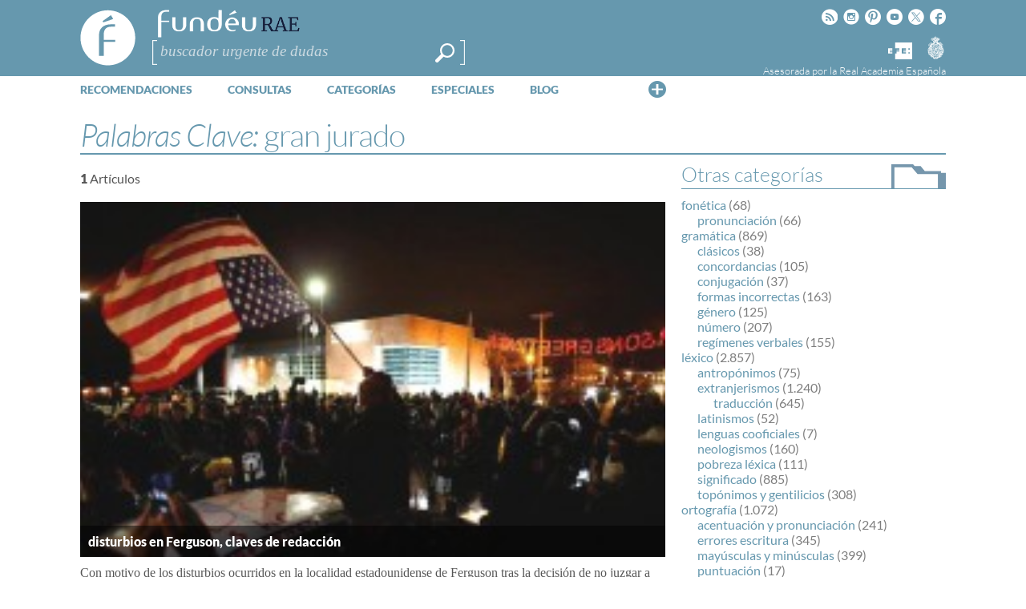

--- FILE ---
content_type: text/html; charset=utf-8
request_url: https://www.google.com/recaptcha/api2/anchor?ar=1&k=6LeqEhUUAAAAANIrwHpG9q7MLzswNZZnLOfA50E6&co=aHR0cHM6Ly93d3cuZnVuZGV1LmVzOjQ0Mw..&hl=es&v=PoyoqOPhxBO7pBk68S4YbpHZ&size=normal&anchor-ms=20000&execute-ms=30000&cb=c40ghqj5e983
body_size: 49638
content:
<!DOCTYPE HTML><html dir="ltr" lang="es"><head><meta http-equiv="Content-Type" content="text/html; charset=UTF-8">
<meta http-equiv="X-UA-Compatible" content="IE=edge">
<title>reCAPTCHA</title>
<style type="text/css">
/* cyrillic-ext */
@font-face {
  font-family: 'Roboto';
  font-style: normal;
  font-weight: 400;
  font-stretch: 100%;
  src: url(//fonts.gstatic.com/s/roboto/v48/KFO7CnqEu92Fr1ME7kSn66aGLdTylUAMa3GUBHMdazTgWw.woff2) format('woff2');
  unicode-range: U+0460-052F, U+1C80-1C8A, U+20B4, U+2DE0-2DFF, U+A640-A69F, U+FE2E-FE2F;
}
/* cyrillic */
@font-face {
  font-family: 'Roboto';
  font-style: normal;
  font-weight: 400;
  font-stretch: 100%;
  src: url(//fonts.gstatic.com/s/roboto/v48/KFO7CnqEu92Fr1ME7kSn66aGLdTylUAMa3iUBHMdazTgWw.woff2) format('woff2');
  unicode-range: U+0301, U+0400-045F, U+0490-0491, U+04B0-04B1, U+2116;
}
/* greek-ext */
@font-face {
  font-family: 'Roboto';
  font-style: normal;
  font-weight: 400;
  font-stretch: 100%;
  src: url(//fonts.gstatic.com/s/roboto/v48/KFO7CnqEu92Fr1ME7kSn66aGLdTylUAMa3CUBHMdazTgWw.woff2) format('woff2');
  unicode-range: U+1F00-1FFF;
}
/* greek */
@font-face {
  font-family: 'Roboto';
  font-style: normal;
  font-weight: 400;
  font-stretch: 100%;
  src: url(//fonts.gstatic.com/s/roboto/v48/KFO7CnqEu92Fr1ME7kSn66aGLdTylUAMa3-UBHMdazTgWw.woff2) format('woff2');
  unicode-range: U+0370-0377, U+037A-037F, U+0384-038A, U+038C, U+038E-03A1, U+03A3-03FF;
}
/* math */
@font-face {
  font-family: 'Roboto';
  font-style: normal;
  font-weight: 400;
  font-stretch: 100%;
  src: url(//fonts.gstatic.com/s/roboto/v48/KFO7CnqEu92Fr1ME7kSn66aGLdTylUAMawCUBHMdazTgWw.woff2) format('woff2');
  unicode-range: U+0302-0303, U+0305, U+0307-0308, U+0310, U+0312, U+0315, U+031A, U+0326-0327, U+032C, U+032F-0330, U+0332-0333, U+0338, U+033A, U+0346, U+034D, U+0391-03A1, U+03A3-03A9, U+03B1-03C9, U+03D1, U+03D5-03D6, U+03F0-03F1, U+03F4-03F5, U+2016-2017, U+2034-2038, U+203C, U+2040, U+2043, U+2047, U+2050, U+2057, U+205F, U+2070-2071, U+2074-208E, U+2090-209C, U+20D0-20DC, U+20E1, U+20E5-20EF, U+2100-2112, U+2114-2115, U+2117-2121, U+2123-214F, U+2190, U+2192, U+2194-21AE, U+21B0-21E5, U+21F1-21F2, U+21F4-2211, U+2213-2214, U+2216-22FF, U+2308-230B, U+2310, U+2319, U+231C-2321, U+2336-237A, U+237C, U+2395, U+239B-23B7, U+23D0, U+23DC-23E1, U+2474-2475, U+25AF, U+25B3, U+25B7, U+25BD, U+25C1, U+25CA, U+25CC, U+25FB, U+266D-266F, U+27C0-27FF, U+2900-2AFF, U+2B0E-2B11, U+2B30-2B4C, U+2BFE, U+3030, U+FF5B, U+FF5D, U+1D400-1D7FF, U+1EE00-1EEFF;
}
/* symbols */
@font-face {
  font-family: 'Roboto';
  font-style: normal;
  font-weight: 400;
  font-stretch: 100%;
  src: url(//fonts.gstatic.com/s/roboto/v48/KFO7CnqEu92Fr1ME7kSn66aGLdTylUAMaxKUBHMdazTgWw.woff2) format('woff2');
  unicode-range: U+0001-000C, U+000E-001F, U+007F-009F, U+20DD-20E0, U+20E2-20E4, U+2150-218F, U+2190, U+2192, U+2194-2199, U+21AF, U+21E6-21F0, U+21F3, U+2218-2219, U+2299, U+22C4-22C6, U+2300-243F, U+2440-244A, U+2460-24FF, U+25A0-27BF, U+2800-28FF, U+2921-2922, U+2981, U+29BF, U+29EB, U+2B00-2BFF, U+4DC0-4DFF, U+FFF9-FFFB, U+10140-1018E, U+10190-1019C, U+101A0, U+101D0-101FD, U+102E0-102FB, U+10E60-10E7E, U+1D2C0-1D2D3, U+1D2E0-1D37F, U+1F000-1F0FF, U+1F100-1F1AD, U+1F1E6-1F1FF, U+1F30D-1F30F, U+1F315, U+1F31C, U+1F31E, U+1F320-1F32C, U+1F336, U+1F378, U+1F37D, U+1F382, U+1F393-1F39F, U+1F3A7-1F3A8, U+1F3AC-1F3AF, U+1F3C2, U+1F3C4-1F3C6, U+1F3CA-1F3CE, U+1F3D4-1F3E0, U+1F3ED, U+1F3F1-1F3F3, U+1F3F5-1F3F7, U+1F408, U+1F415, U+1F41F, U+1F426, U+1F43F, U+1F441-1F442, U+1F444, U+1F446-1F449, U+1F44C-1F44E, U+1F453, U+1F46A, U+1F47D, U+1F4A3, U+1F4B0, U+1F4B3, U+1F4B9, U+1F4BB, U+1F4BF, U+1F4C8-1F4CB, U+1F4D6, U+1F4DA, U+1F4DF, U+1F4E3-1F4E6, U+1F4EA-1F4ED, U+1F4F7, U+1F4F9-1F4FB, U+1F4FD-1F4FE, U+1F503, U+1F507-1F50B, U+1F50D, U+1F512-1F513, U+1F53E-1F54A, U+1F54F-1F5FA, U+1F610, U+1F650-1F67F, U+1F687, U+1F68D, U+1F691, U+1F694, U+1F698, U+1F6AD, U+1F6B2, U+1F6B9-1F6BA, U+1F6BC, U+1F6C6-1F6CF, U+1F6D3-1F6D7, U+1F6E0-1F6EA, U+1F6F0-1F6F3, U+1F6F7-1F6FC, U+1F700-1F7FF, U+1F800-1F80B, U+1F810-1F847, U+1F850-1F859, U+1F860-1F887, U+1F890-1F8AD, U+1F8B0-1F8BB, U+1F8C0-1F8C1, U+1F900-1F90B, U+1F93B, U+1F946, U+1F984, U+1F996, U+1F9E9, U+1FA00-1FA6F, U+1FA70-1FA7C, U+1FA80-1FA89, U+1FA8F-1FAC6, U+1FACE-1FADC, U+1FADF-1FAE9, U+1FAF0-1FAF8, U+1FB00-1FBFF;
}
/* vietnamese */
@font-face {
  font-family: 'Roboto';
  font-style: normal;
  font-weight: 400;
  font-stretch: 100%;
  src: url(//fonts.gstatic.com/s/roboto/v48/KFO7CnqEu92Fr1ME7kSn66aGLdTylUAMa3OUBHMdazTgWw.woff2) format('woff2');
  unicode-range: U+0102-0103, U+0110-0111, U+0128-0129, U+0168-0169, U+01A0-01A1, U+01AF-01B0, U+0300-0301, U+0303-0304, U+0308-0309, U+0323, U+0329, U+1EA0-1EF9, U+20AB;
}
/* latin-ext */
@font-face {
  font-family: 'Roboto';
  font-style: normal;
  font-weight: 400;
  font-stretch: 100%;
  src: url(//fonts.gstatic.com/s/roboto/v48/KFO7CnqEu92Fr1ME7kSn66aGLdTylUAMa3KUBHMdazTgWw.woff2) format('woff2');
  unicode-range: U+0100-02BA, U+02BD-02C5, U+02C7-02CC, U+02CE-02D7, U+02DD-02FF, U+0304, U+0308, U+0329, U+1D00-1DBF, U+1E00-1E9F, U+1EF2-1EFF, U+2020, U+20A0-20AB, U+20AD-20C0, U+2113, U+2C60-2C7F, U+A720-A7FF;
}
/* latin */
@font-face {
  font-family: 'Roboto';
  font-style: normal;
  font-weight: 400;
  font-stretch: 100%;
  src: url(//fonts.gstatic.com/s/roboto/v48/KFO7CnqEu92Fr1ME7kSn66aGLdTylUAMa3yUBHMdazQ.woff2) format('woff2');
  unicode-range: U+0000-00FF, U+0131, U+0152-0153, U+02BB-02BC, U+02C6, U+02DA, U+02DC, U+0304, U+0308, U+0329, U+2000-206F, U+20AC, U+2122, U+2191, U+2193, U+2212, U+2215, U+FEFF, U+FFFD;
}
/* cyrillic-ext */
@font-face {
  font-family: 'Roboto';
  font-style: normal;
  font-weight: 500;
  font-stretch: 100%;
  src: url(//fonts.gstatic.com/s/roboto/v48/KFO7CnqEu92Fr1ME7kSn66aGLdTylUAMa3GUBHMdazTgWw.woff2) format('woff2');
  unicode-range: U+0460-052F, U+1C80-1C8A, U+20B4, U+2DE0-2DFF, U+A640-A69F, U+FE2E-FE2F;
}
/* cyrillic */
@font-face {
  font-family: 'Roboto';
  font-style: normal;
  font-weight: 500;
  font-stretch: 100%;
  src: url(//fonts.gstatic.com/s/roboto/v48/KFO7CnqEu92Fr1ME7kSn66aGLdTylUAMa3iUBHMdazTgWw.woff2) format('woff2');
  unicode-range: U+0301, U+0400-045F, U+0490-0491, U+04B0-04B1, U+2116;
}
/* greek-ext */
@font-face {
  font-family: 'Roboto';
  font-style: normal;
  font-weight: 500;
  font-stretch: 100%;
  src: url(//fonts.gstatic.com/s/roboto/v48/KFO7CnqEu92Fr1ME7kSn66aGLdTylUAMa3CUBHMdazTgWw.woff2) format('woff2');
  unicode-range: U+1F00-1FFF;
}
/* greek */
@font-face {
  font-family: 'Roboto';
  font-style: normal;
  font-weight: 500;
  font-stretch: 100%;
  src: url(//fonts.gstatic.com/s/roboto/v48/KFO7CnqEu92Fr1ME7kSn66aGLdTylUAMa3-UBHMdazTgWw.woff2) format('woff2');
  unicode-range: U+0370-0377, U+037A-037F, U+0384-038A, U+038C, U+038E-03A1, U+03A3-03FF;
}
/* math */
@font-face {
  font-family: 'Roboto';
  font-style: normal;
  font-weight: 500;
  font-stretch: 100%;
  src: url(//fonts.gstatic.com/s/roboto/v48/KFO7CnqEu92Fr1ME7kSn66aGLdTylUAMawCUBHMdazTgWw.woff2) format('woff2');
  unicode-range: U+0302-0303, U+0305, U+0307-0308, U+0310, U+0312, U+0315, U+031A, U+0326-0327, U+032C, U+032F-0330, U+0332-0333, U+0338, U+033A, U+0346, U+034D, U+0391-03A1, U+03A3-03A9, U+03B1-03C9, U+03D1, U+03D5-03D6, U+03F0-03F1, U+03F4-03F5, U+2016-2017, U+2034-2038, U+203C, U+2040, U+2043, U+2047, U+2050, U+2057, U+205F, U+2070-2071, U+2074-208E, U+2090-209C, U+20D0-20DC, U+20E1, U+20E5-20EF, U+2100-2112, U+2114-2115, U+2117-2121, U+2123-214F, U+2190, U+2192, U+2194-21AE, U+21B0-21E5, U+21F1-21F2, U+21F4-2211, U+2213-2214, U+2216-22FF, U+2308-230B, U+2310, U+2319, U+231C-2321, U+2336-237A, U+237C, U+2395, U+239B-23B7, U+23D0, U+23DC-23E1, U+2474-2475, U+25AF, U+25B3, U+25B7, U+25BD, U+25C1, U+25CA, U+25CC, U+25FB, U+266D-266F, U+27C0-27FF, U+2900-2AFF, U+2B0E-2B11, U+2B30-2B4C, U+2BFE, U+3030, U+FF5B, U+FF5D, U+1D400-1D7FF, U+1EE00-1EEFF;
}
/* symbols */
@font-face {
  font-family: 'Roboto';
  font-style: normal;
  font-weight: 500;
  font-stretch: 100%;
  src: url(//fonts.gstatic.com/s/roboto/v48/KFO7CnqEu92Fr1ME7kSn66aGLdTylUAMaxKUBHMdazTgWw.woff2) format('woff2');
  unicode-range: U+0001-000C, U+000E-001F, U+007F-009F, U+20DD-20E0, U+20E2-20E4, U+2150-218F, U+2190, U+2192, U+2194-2199, U+21AF, U+21E6-21F0, U+21F3, U+2218-2219, U+2299, U+22C4-22C6, U+2300-243F, U+2440-244A, U+2460-24FF, U+25A0-27BF, U+2800-28FF, U+2921-2922, U+2981, U+29BF, U+29EB, U+2B00-2BFF, U+4DC0-4DFF, U+FFF9-FFFB, U+10140-1018E, U+10190-1019C, U+101A0, U+101D0-101FD, U+102E0-102FB, U+10E60-10E7E, U+1D2C0-1D2D3, U+1D2E0-1D37F, U+1F000-1F0FF, U+1F100-1F1AD, U+1F1E6-1F1FF, U+1F30D-1F30F, U+1F315, U+1F31C, U+1F31E, U+1F320-1F32C, U+1F336, U+1F378, U+1F37D, U+1F382, U+1F393-1F39F, U+1F3A7-1F3A8, U+1F3AC-1F3AF, U+1F3C2, U+1F3C4-1F3C6, U+1F3CA-1F3CE, U+1F3D4-1F3E0, U+1F3ED, U+1F3F1-1F3F3, U+1F3F5-1F3F7, U+1F408, U+1F415, U+1F41F, U+1F426, U+1F43F, U+1F441-1F442, U+1F444, U+1F446-1F449, U+1F44C-1F44E, U+1F453, U+1F46A, U+1F47D, U+1F4A3, U+1F4B0, U+1F4B3, U+1F4B9, U+1F4BB, U+1F4BF, U+1F4C8-1F4CB, U+1F4D6, U+1F4DA, U+1F4DF, U+1F4E3-1F4E6, U+1F4EA-1F4ED, U+1F4F7, U+1F4F9-1F4FB, U+1F4FD-1F4FE, U+1F503, U+1F507-1F50B, U+1F50D, U+1F512-1F513, U+1F53E-1F54A, U+1F54F-1F5FA, U+1F610, U+1F650-1F67F, U+1F687, U+1F68D, U+1F691, U+1F694, U+1F698, U+1F6AD, U+1F6B2, U+1F6B9-1F6BA, U+1F6BC, U+1F6C6-1F6CF, U+1F6D3-1F6D7, U+1F6E0-1F6EA, U+1F6F0-1F6F3, U+1F6F7-1F6FC, U+1F700-1F7FF, U+1F800-1F80B, U+1F810-1F847, U+1F850-1F859, U+1F860-1F887, U+1F890-1F8AD, U+1F8B0-1F8BB, U+1F8C0-1F8C1, U+1F900-1F90B, U+1F93B, U+1F946, U+1F984, U+1F996, U+1F9E9, U+1FA00-1FA6F, U+1FA70-1FA7C, U+1FA80-1FA89, U+1FA8F-1FAC6, U+1FACE-1FADC, U+1FADF-1FAE9, U+1FAF0-1FAF8, U+1FB00-1FBFF;
}
/* vietnamese */
@font-face {
  font-family: 'Roboto';
  font-style: normal;
  font-weight: 500;
  font-stretch: 100%;
  src: url(//fonts.gstatic.com/s/roboto/v48/KFO7CnqEu92Fr1ME7kSn66aGLdTylUAMa3OUBHMdazTgWw.woff2) format('woff2');
  unicode-range: U+0102-0103, U+0110-0111, U+0128-0129, U+0168-0169, U+01A0-01A1, U+01AF-01B0, U+0300-0301, U+0303-0304, U+0308-0309, U+0323, U+0329, U+1EA0-1EF9, U+20AB;
}
/* latin-ext */
@font-face {
  font-family: 'Roboto';
  font-style: normal;
  font-weight: 500;
  font-stretch: 100%;
  src: url(//fonts.gstatic.com/s/roboto/v48/KFO7CnqEu92Fr1ME7kSn66aGLdTylUAMa3KUBHMdazTgWw.woff2) format('woff2');
  unicode-range: U+0100-02BA, U+02BD-02C5, U+02C7-02CC, U+02CE-02D7, U+02DD-02FF, U+0304, U+0308, U+0329, U+1D00-1DBF, U+1E00-1E9F, U+1EF2-1EFF, U+2020, U+20A0-20AB, U+20AD-20C0, U+2113, U+2C60-2C7F, U+A720-A7FF;
}
/* latin */
@font-face {
  font-family: 'Roboto';
  font-style: normal;
  font-weight: 500;
  font-stretch: 100%;
  src: url(//fonts.gstatic.com/s/roboto/v48/KFO7CnqEu92Fr1ME7kSn66aGLdTylUAMa3yUBHMdazQ.woff2) format('woff2');
  unicode-range: U+0000-00FF, U+0131, U+0152-0153, U+02BB-02BC, U+02C6, U+02DA, U+02DC, U+0304, U+0308, U+0329, U+2000-206F, U+20AC, U+2122, U+2191, U+2193, U+2212, U+2215, U+FEFF, U+FFFD;
}
/* cyrillic-ext */
@font-face {
  font-family: 'Roboto';
  font-style: normal;
  font-weight: 900;
  font-stretch: 100%;
  src: url(//fonts.gstatic.com/s/roboto/v48/KFO7CnqEu92Fr1ME7kSn66aGLdTylUAMa3GUBHMdazTgWw.woff2) format('woff2');
  unicode-range: U+0460-052F, U+1C80-1C8A, U+20B4, U+2DE0-2DFF, U+A640-A69F, U+FE2E-FE2F;
}
/* cyrillic */
@font-face {
  font-family: 'Roboto';
  font-style: normal;
  font-weight: 900;
  font-stretch: 100%;
  src: url(//fonts.gstatic.com/s/roboto/v48/KFO7CnqEu92Fr1ME7kSn66aGLdTylUAMa3iUBHMdazTgWw.woff2) format('woff2');
  unicode-range: U+0301, U+0400-045F, U+0490-0491, U+04B0-04B1, U+2116;
}
/* greek-ext */
@font-face {
  font-family: 'Roboto';
  font-style: normal;
  font-weight: 900;
  font-stretch: 100%;
  src: url(//fonts.gstatic.com/s/roboto/v48/KFO7CnqEu92Fr1ME7kSn66aGLdTylUAMa3CUBHMdazTgWw.woff2) format('woff2');
  unicode-range: U+1F00-1FFF;
}
/* greek */
@font-face {
  font-family: 'Roboto';
  font-style: normal;
  font-weight: 900;
  font-stretch: 100%;
  src: url(//fonts.gstatic.com/s/roboto/v48/KFO7CnqEu92Fr1ME7kSn66aGLdTylUAMa3-UBHMdazTgWw.woff2) format('woff2');
  unicode-range: U+0370-0377, U+037A-037F, U+0384-038A, U+038C, U+038E-03A1, U+03A3-03FF;
}
/* math */
@font-face {
  font-family: 'Roboto';
  font-style: normal;
  font-weight: 900;
  font-stretch: 100%;
  src: url(//fonts.gstatic.com/s/roboto/v48/KFO7CnqEu92Fr1ME7kSn66aGLdTylUAMawCUBHMdazTgWw.woff2) format('woff2');
  unicode-range: U+0302-0303, U+0305, U+0307-0308, U+0310, U+0312, U+0315, U+031A, U+0326-0327, U+032C, U+032F-0330, U+0332-0333, U+0338, U+033A, U+0346, U+034D, U+0391-03A1, U+03A3-03A9, U+03B1-03C9, U+03D1, U+03D5-03D6, U+03F0-03F1, U+03F4-03F5, U+2016-2017, U+2034-2038, U+203C, U+2040, U+2043, U+2047, U+2050, U+2057, U+205F, U+2070-2071, U+2074-208E, U+2090-209C, U+20D0-20DC, U+20E1, U+20E5-20EF, U+2100-2112, U+2114-2115, U+2117-2121, U+2123-214F, U+2190, U+2192, U+2194-21AE, U+21B0-21E5, U+21F1-21F2, U+21F4-2211, U+2213-2214, U+2216-22FF, U+2308-230B, U+2310, U+2319, U+231C-2321, U+2336-237A, U+237C, U+2395, U+239B-23B7, U+23D0, U+23DC-23E1, U+2474-2475, U+25AF, U+25B3, U+25B7, U+25BD, U+25C1, U+25CA, U+25CC, U+25FB, U+266D-266F, U+27C0-27FF, U+2900-2AFF, U+2B0E-2B11, U+2B30-2B4C, U+2BFE, U+3030, U+FF5B, U+FF5D, U+1D400-1D7FF, U+1EE00-1EEFF;
}
/* symbols */
@font-face {
  font-family: 'Roboto';
  font-style: normal;
  font-weight: 900;
  font-stretch: 100%;
  src: url(//fonts.gstatic.com/s/roboto/v48/KFO7CnqEu92Fr1ME7kSn66aGLdTylUAMaxKUBHMdazTgWw.woff2) format('woff2');
  unicode-range: U+0001-000C, U+000E-001F, U+007F-009F, U+20DD-20E0, U+20E2-20E4, U+2150-218F, U+2190, U+2192, U+2194-2199, U+21AF, U+21E6-21F0, U+21F3, U+2218-2219, U+2299, U+22C4-22C6, U+2300-243F, U+2440-244A, U+2460-24FF, U+25A0-27BF, U+2800-28FF, U+2921-2922, U+2981, U+29BF, U+29EB, U+2B00-2BFF, U+4DC0-4DFF, U+FFF9-FFFB, U+10140-1018E, U+10190-1019C, U+101A0, U+101D0-101FD, U+102E0-102FB, U+10E60-10E7E, U+1D2C0-1D2D3, U+1D2E0-1D37F, U+1F000-1F0FF, U+1F100-1F1AD, U+1F1E6-1F1FF, U+1F30D-1F30F, U+1F315, U+1F31C, U+1F31E, U+1F320-1F32C, U+1F336, U+1F378, U+1F37D, U+1F382, U+1F393-1F39F, U+1F3A7-1F3A8, U+1F3AC-1F3AF, U+1F3C2, U+1F3C4-1F3C6, U+1F3CA-1F3CE, U+1F3D4-1F3E0, U+1F3ED, U+1F3F1-1F3F3, U+1F3F5-1F3F7, U+1F408, U+1F415, U+1F41F, U+1F426, U+1F43F, U+1F441-1F442, U+1F444, U+1F446-1F449, U+1F44C-1F44E, U+1F453, U+1F46A, U+1F47D, U+1F4A3, U+1F4B0, U+1F4B3, U+1F4B9, U+1F4BB, U+1F4BF, U+1F4C8-1F4CB, U+1F4D6, U+1F4DA, U+1F4DF, U+1F4E3-1F4E6, U+1F4EA-1F4ED, U+1F4F7, U+1F4F9-1F4FB, U+1F4FD-1F4FE, U+1F503, U+1F507-1F50B, U+1F50D, U+1F512-1F513, U+1F53E-1F54A, U+1F54F-1F5FA, U+1F610, U+1F650-1F67F, U+1F687, U+1F68D, U+1F691, U+1F694, U+1F698, U+1F6AD, U+1F6B2, U+1F6B9-1F6BA, U+1F6BC, U+1F6C6-1F6CF, U+1F6D3-1F6D7, U+1F6E0-1F6EA, U+1F6F0-1F6F3, U+1F6F7-1F6FC, U+1F700-1F7FF, U+1F800-1F80B, U+1F810-1F847, U+1F850-1F859, U+1F860-1F887, U+1F890-1F8AD, U+1F8B0-1F8BB, U+1F8C0-1F8C1, U+1F900-1F90B, U+1F93B, U+1F946, U+1F984, U+1F996, U+1F9E9, U+1FA00-1FA6F, U+1FA70-1FA7C, U+1FA80-1FA89, U+1FA8F-1FAC6, U+1FACE-1FADC, U+1FADF-1FAE9, U+1FAF0-1FAF8, U+1FB00-1FBFF;
}
/* vietnamese */
@font-face {
  font-family: 'Roboto';
  font-style: normal;
  font-weight: 900;
  font-stretch: 100%;
  src: url(//fonts.gstatic.com/s/roboto/v48/KFO7CnqEu92Fr1ME7kSn66aGLdTylUAMa3OUBHMdazTgWw.woff2) format('woff2');
  unicode-range: U+0102-0103, U+0110-0111, U+0128-0129, U+0168-0169, U+01A0-01A1, U+01AF-01B0, U+0300-0301, U+0303-0304, U+0308-0309, U+0323, U+0329, U+1EA0-1EF9, U+20AB;
}
/* latin-ext */
@font-face {
  font-family: 'Roboto';
  font-style: normal;
  font-weight: 900;
  font-stretch: 100%;
  src: url(//fonts.gstatic.com/s/roboto/v48/KFO7CnqEu92Fr1ME7kSn66aGLdTylUAMa3KUBHMdazTgWw.woff2) format('woff2');
  unicode-range: U+0100-02BA, U+02BD-02C5, U+02C7-02CC, U+02CE-02D7, U+02DD-02FF, U+0304, U+0308, U+0329, U+1D00-1DBF, U+1E00-1E9F, U+1EF2-1EFF, U+2020, U+20A0-20AB, U+20AD-20C0, U+2113, U+2C60-2C7F, U+A720-A7FF;
}
/* latin */
@font-face {
  font-family: 'Roboto';
  font-style: normal;
  font-weight: 900;
  font-stretch: 100%;
  src: url(//fonts.gstatic.com/s/roboto/v48/KFO7CnqEu92Fr1ME7kSn66aGLdTylUAMa3yUBHMdazQ.woff2) format('woff2');
  unicode-range: U+0000-00FF, U+0131, U+0152-0153, U+02BB-02BC, U+02C6, U+02DA, U+02DC, U+0304, U+0308, U+0329, U+2000-206F, U+20AC, U+2122, U+2191, U+2193, U+2212, U+2215, U+FEFF, U+FFFD;
}

</style>
<link rel="stylesheet" type="text/css" href="https://www.gstatic.com/recaptcha/releases/PoyoqOPhxBO7pBk68S4YbpHZ/styles__ltr.css">
<script nonce="xMvprEjmTPmIiGmTKXGR2w" type="text/javascript">window['__recaptcha_api'] = 'https://www.google.com/recaptcha/api2/';</script>
<script type="text/javascript" src="https://www.gstatic.com/recaptcha/releases/PoyoqOPhxBO7pBk68S4YbpHZ/recaptcha__es.js" nonce="xMvprEjmTPmIiGmTKXGR2w">
      
    </script></head>
<body><div id="rc-anchor-alert" class="rc-anchor-alert"></div>
<input type="hidden" id="recaptcha-token" value="[base64]">
<script type="text/javascript" nonce="xMvprEjmTPmIiGmTKXGR2w">
      recaptcha.anchor.Main.init("[\x22ainput\x22,[\x22bgdata\x22,\x22\x22,\[base64]/[base64]/[base64]/bmV3IHJbeF0oY1swXSk6RT09Mj9uZXcgclt4XShjWzBdLGNbMV0pOkU9PTM/bmV3IHJbeF0oY1swXSxjWzFdLGNbMl0pOkU9PTQ/[base64]/[base64]/[base64]/[base64]/[base64]/[base64]/[base64]/[base64]\x22,\[base64]\\u003d\x22,\[base64]/CmsOOwrPCv0RSw6PCpF7CqSTCoMO4YSnDjFJew6HCvAsiw4/DnMKFw4bDlhLCjMOIw4d4wprDm1jCh8KBMw0Yw7HDkDjDkMKCZcKDVsORKRzCv1FxeMKfTsO1CDTCrMOew4FjBGLDvkkSWcKXw6LDvsKHEcOaKcO8PcKSw5HCv0HDhyjDo8KgVcK3wpJ2wrjDtQ5oSHTDvxvCmVBPWmRzwpzDimHCssO6IR3CpMK7bsKraMK8YV/[base64]/[base64]/DkGPCuj7DoMK0dTYtw7fCp8OeSDTDusKSXMKdwoEsbcOXwr4xZGVYcyQxwqrCk8OAZcKCw4LDuMOfWsOtw4cUCMOzJUnChkvDm0jCp8K6wrrDli8wwqAXMsK2GcO7M8KyNsODeB/[base64]/CtDHCq8O1OSgJwoDDnMO6PAY/[base64]/CscOqwrHCrhEBwrrDmMKtPsOow6R/ZsKRbsKfw7IZL8K9wp46X8KEw5nDihwiHzLDtMOFbzN8w4N0w6XCrcKjI8KnwpNxw5fCu8KOI0IBJMK3I8K+woDCn2TCisKyw6/[base64]/DpcKxX8OkwqbCoWcFwooIDQHCpQXCkDYDEsOQCUTDrCHDqnXDusKJS8KKSV7DmcOmDw8Jd8KMbhLCiMK+Y8OqQcOLwodhaiPDpMKNGsO8CcORwpPDnMKSwq7Dp1vCr2otCsOFW0/Dk8KOwpQiwqDCgcKFwqnCki4aw7o1w7nCoG7DhXhdBRMfHMOqw6vCisO1PcKwOcKrRsOIMRJCWEJhJMKwwqBOdCzDsMOwwrbCpyIuw67CiVBEAMOzQGjDvcKPw47Cr8OuVFx7P8KDLnPCuzNow6fCj8KCdsOjw7jDgljCiTzDvDTDoiLChsKhw5/DkcK7wpkewr/DiEHDgcKVLhtBw6IOwpDDtMOxwqLCncOHwphnwp3Dg8KAKE/CjkDClEpLMMOyRcO5KmJ/NT7DlloKw6IIwrDDu2o9wpA9w7c+Hw/DksK/wprDhcOocsO+VcO6U1zDsnrCg1TDsMKTBCfCv8KiF2wfwp/CmnnCnsKKwp3DhhDCnyIjw7IES8OCTAk/wpg1BCrCm8KEw7Jiw4ptIi/Ds3tlwpEvwqvDk1DDosKkw7pxMzjDgz3CpMK+LMK/w7wyw4E4JMOxw5XCvknDgz7DocOMeMOqV3TCnDdxPMOdGykcwoLClsO+TFvDlcKyw5h4bgfDh8KVw5bDr8OUw4p2HH7CrCXCrcKDBxVPPcOMG8KXw6rCpsKeCX0bwq8/w4rCvsO1fcKcTMKHwocEbinDmE43QcOnw6Faw4fDscOFccKUwo3DhBlsc07DqcKFw5XClzPDt8OuTcO+BcOhWg/[base64]/[base64]/w60iIsKVwqMAwqrDjR9ENRlqwq4Ew5nDpcKywq7Csm4qwpp5w53CuW7DocOGw4EoTMOVMBnChnZVT3DDv8OlI8Kuw4k9WkPCozs8a8Orw7DCisKFw5TCtsK3wo3Ct8OVBhrCoMOJXcKfwqzDjTZvDMOCw6bDgsKkwrnCnkjCisO3MChQIsOoN8K/dgJyfMOuBjHCl8K7ICExw4Y5XGV5wqnCh8Olw5zDgsOiWi1jwo0Iwqt5w4LCgDYvwq5dwpvCmsKPbMKRw77Csl3CscK1NzoyWsKawozCgVhIOjjDli/CrgdqwrrCh8KZSkrCpStuD8OxwoXDhHzDmMOAwr9ywqNJAkA2YVxgw5TCnMKZwoocQ3rDsULDm8OIw4fCjB3DiMKnMybClcKTOcOSacKzw7/ChSzCs8OKw4rDqivDrcOpw6vDjsO2w7VLw7sJZcKtSy/CpMOFwp/Cj1HCj8OGw6TDuigdMMOCw4PDkAjCilPChMKpPVrDpBnCoMOyTmjDh0UxWcOGwoHDhg8oWibChcKxw5IcflYewoTDuF3DokVrAHlSw4jCpSk7W0ZhHA7Cm3BHw5nDmn7CtB7DvsOnwqrDrnY+wqxpKMOfw7fDpcK8wqvDtRhWw5EGwozDnMKyL34ewqvDscOyw5/CrwzCisKHLhd8wrhEQRYMwp3DghEvw4VZw5FYa8K7amoUwrVWM8KEw7UKDMKlwpDDvcOSwq8Uw4bClMO0SsKFwovDuMOPOMO/[base64]/CpcKQw5LDow00w7/ClsObw64iKcKfwqBXw6rDhnTCssKXworCnFkywqtDwqTCnyvCtsK+w7pJecOhwqTDs8OjdlzCjh9FwpTCoW5dUMOfwpUWZmLDisKYBlHCt8O2XcKyFMOGB8KrBHrCh8OLwrjCi8K4w7rChDRPw4Bnw49owqE7EsKMw6INeW/CpMOKOT/[base64]/DsQMfw7vDisKyPsKRw4jCn8OTwq7DksOXw6DDsMKNw77Dkg7DjkjDqMKZw5p1UsOIwrQTKHbDjQAvEjPDnMKcYsKISsKUw57CjSgZcMKxITXDpMKYf8OqwoxjwqhUwpBTJcKswq1Ib8OnVDZKwrJYw4bDvjHDnng9L3XCsz/[base64]/[base64]/[base64]/DqTjDvVXCkMOowr/Dg8OPN8O0wozDpXw8w6oxwoJnwrETacOGwodBC09pDyzDp1zCmsO8w5HCrxrDpcKxFi3DtcK7w4XCl8OKw5jCnsKSwqAlwptNwp1hWhV0w7E7w4cOwo/Dn3DCqm1/JhFow57DuBN0wqzDgsKuw5LDgy8XGcKdwpYiw4PCvsOMTMO6KCjCumfCmGLCtWIaw4Qbw6HDvBRQcsOvTsKlc8K4w4VWOmZ0MAHDkMOCTXgNwojCn0bDpCDCkMOPScO+w4g1w4Bhwqc6w5TDlDDDmyV8a0UQG13DgkrDhEPCoCFMIcKSwrNxw4/[base64]/DkMKcXGvCsSE4GRXDjsO3wo/[base64]/[base64]/DqF3Do8KRwobClG7Cqw3Ch3XCny3Dn8OgwodUOsORNMKRAsKjw5Rcw4sdwoNOw6xrw4UcwqoeCFtgJ8KDwq8/w77CrUsSHiwfw43Cp0A/w4kBw5lUwpnCm8OEw6jCtxd4w5Y/HMKtJsOkQsOxRcKqQR7DkkhPKxgNw7XDucOLV8OYcQHDmcKtGsOaw4pww4TDsGfCh8O2wrrClRLCpcK3wp3Dk1nDkE3Ci8OXw4bDgsKdPMOpD8Klw7Y3EMKKwppOw4jCjsKkTMKLwo7CkVgqwpTCsgxSw40owq7ClE1wwqzDscONwq1pKsKRLMO0ei/DthZVej0YRcOdIMKNw64BfFTDgy/DjnPDl8Obw6fCikA7w5vDsijCsUTCvMKVVcK4QMKQwqnCpsO3b8KnwpnCiMO+I8OFw7RVwr1qCMKiNMKOUsK0w40rQR/ClMO3w4fDmGl+Nm3ChcOYUsOYwrpbO8Kbw5bDssKhwpHCj8KBwrnCn0rCvsK+Z8KDJcK/eMOCwr9yOsOywqEKw5xlw5I6DmPDs8KDY8OhUD/[base64]/w7jDqDHCgXTCtQtkwqRkw7vDj35HGT9gdsOYegJ8w7rCjUfCrMKlwroJw4/Cq8KjwpLClsOJw5sIwr/ChmgOw7/Cu8Ksw4LChMOUw57CqB03wrYtw4HDgsObw4zCi2fCmcKDw4VALH8bJnjDgElhRCDDpx/DmCpLTMKdwqrDnGrCpHd/E8Kbw7NmCMK7PArDrMKEwqJoNMOiPlLCvMObwqLChsO0wrHClUjCoGocRCMCw5TDm8OmHMK7bW59cMO/w6ojwoHCksOdwq7DusKWwrvDo8K/NXTCmHMqwrFaw7rDmsKrYQPDvSxNwrUiw5/DkMOcwovCtV43wpDCqhQiw75JCUXDhsKiw6PCi8OSUDlRU3FMwrXCmcK4O1zDnxJTw7fCvjRDwq7DksOkZ1XCtzDCrXrCsDPCksKrWsK/[base64]/[base64]/HhoZU8Owwp4Ow7ZSGWodCBoOecOkw70aZCkqd3LCqsOAGMOjwpfDsmvDvcKjZCTCtAzCpC9AasONw5dQw5HCi8KYw59vw55swrcrNzZiCFs4b1zDtMK6T8KbVD1lFsO2w7NiWsO3woM/ccKgBX9RwrFQI8O/wqXCnMO9QxdzwrRkw7bCgBTCsMKTw4JhDx/CuMK4w5/Ciix2esK2wq3DkH7DtsKDw5kiw7djP3DCiMK5w5fDs1TCi8KRfcO3OSVMw7nChhEZeCQgwoFww4DClcOYwq3Do8Oiw6PDgGTDhsKyw4Iwwp5Tw41IQcKyw7/CnR/[base64]/CrhDDocK1wppowrk3wpfCvVbClC0oaEs0NMOpw4/Ci8OMwphQH0YEw4pHeA/DiW8ie2NEw5JMw48CE8KrMMKpfk3Cm8KDQcO0KsKIeTLDp1R8MgdQwoJTwqIGbWklH3s5w6fCuMO5bcOUw6/DoMOqaMK1wp7CljQdUsKnwrtOwoVQZjXDuWbCjcKXwoTCq8O1wpLDgFNOwpvDsmBow5Y4XWZNT8KoasKBDMOnwoPClMKGwr/[base64]/woHDtU7DkcK4woPCon/CrzjDklYkw4PCuW5Ow7nCtE/DvmxlwrnDmUzDg8OQcFTCgsO6wrFWdMKsGD41EsKHw6Vjw5XDpMK4w4fClRoacMO7w7PDnsKXwqZgwpshXMKWKUrDuV/DpMKHwojCtMK1wrZcwpzDhlzCuh/CpMKLw7JGQkRoewbCiF3CoC3Cs8Kgwp7DucORBsO8QMOcwo0vL8K1wpNLw6dQwrJjwqJPC8O8w4LCjBDDnsKhUHQVA8K7wo/Dpg8CwoRyacOQBcOPUTHCgz5mK0zDsBZqw5EAa8KNJcK1w4rDj3TCoxTDssKOZ8OVwoHDpkTDt3/DtEbCnx9sH8K2wqDCqhADwoxhw6PCiFdGM3E3GyZfwonDpjTDq8OoTjbCm8O5Xl1SwoYlw6lSwrpwwq/[base64]/esK9FAgSw64KAMKxVcKEXDxqdMK4wo3CjSvDggRMw4kVJsKCw6PDnMO/w49NQMOhw7bCi0fCtlQzQnY3w599KG/Cv8O+wqIKKGsaflwSwrdRw7ceB8KxIzBGwqAwwrhfBDjCucKhwpRIw4LDnG9ZTsO5QUxjSMOEwo/[base64]/DlX45wqrDvm/DvMKFwqonEg3DlcK5wpE6XwfDqcOEHsOqScOsw55Ww5AzMCPDkMOlI8ONN8OpL2vDslIuw73CtsOaExzCsGTClDJ4w7TCnAoUKsO8HMKLwrjCiwcawpLDknPDmmfCo0bDuHHCuDrDq8OIwpMXe8KRe1/DlG/Cu8OZc8O4fl7CoGvCjnvDiS7CoMO8BT82woZ1w6vCvsKUw5TDlT7Cv8ORw43DkMO1QyzDpgnCusOKfcOmS8O6BcKYfsKTwrHDv8OXwo0YZW3CmXjChMODEMKcwqDDp8O5M2EJTsOKw51AQiMFwrNmBRbCmcOlJsKIwqoUcsO/w70qw5fDisKHw6DDiMO2wojCtsKLFGPCpiMSwqLDpzPCjFHCk8KXPMOIw59QIcKew6V2NMOvw5NxOFRKw5BvwoPClMKnwq/[base64]/[base64]/Cg8KfI1rDicOLK0vDnMKVw77Ci8K7eGjCm8KPTcK+w7EPwq/Ch8O6YRTCoWdSZ8KewpzCjibCo1h1QFDDisOQblHCsCfCi8OELAclESfDmRbCjsOUV0vDsEvDi8O2TMOzw7I/[base64]/wpnChznDmgvCssOIMMOBw4lvAmzDjsOnH8KXMcOVecKCD8OySsKTwr7CskVywpAOelZ4wpdJwo00DHccF8KTL8Ogw7DDsMKSKA3CtCVHYmLDqRfCvlzCs8KEesK0UEbDml9Ib8KVwrLDscKfw79peVt4wrU5eD3CpVVnwo57wq1wwr/Cl2TDh8OOwojDrF3DvEZ4wqPDoMKBVsOQPl3DvcK4w4Y6wpbCinMTccKXBMO3wr8Dw74Awp8NHsO5aGQIwoXDjcKyw6vCnmPDmcKUwp8uw70Sc0MEwoAzCE5DWMK9woTDmm7CnMOMG8KzwqhgwrbDgz5MwrbDlMKgwqFBNcO0U8KywrBPw6HDlcKhQ8O/[base64]/DscOvP8O8w4DDv8K6wrfDg2AlWzHCucOcUcOpw5shYXBiwq4QTXnDrcKCw5TDvsOJbVXCnzzCgF7Cs8OOwpsrQQfDp8ONw4l5w5PDu0ElHcKGw64JcxLDomRYw6/CvcOAM8KhRcKBw4A7ZsOGw4TDhMO6w5dTasKgw67DnjdnRcKnwoPCl1LDhcK4WWBXQMOfNMKmw552CsOWwocuXnE7w7Qqw5oBw6rCoz3Dn8KbHkwgw5A9w7E8wocaw5R2OcK1e8KnSMObwqwjw5UjwoTDuW11wpBbw47Cri3CoCsFSDNPw4YzEsKswr/[base64]/UE3Ck8KuWCbDmMONIsOaPgwaEcOrwqPCtsKbwoHCpk/DkcOWIsKIw6LCrsKoYMKdA8O2w6tTMGIbw47Dhn7CpcOCSEfDkFrDqWczw4rDrDlkCMK+wr/Ds0rCmBZew6EfwpvCiVDCoT3DhUXCs8KpCMO2w4dicMO6IWDDu8OGw7bCq10gB8Ojw5XDiEnCllRgN8KGb3fDosKycQPCjSHDq8KhN8OCwppnNw/CnhbCnW1iw6TDkFHDlsObwqAoMjVWHzsbMV8eb8O9w6sLIjTDs8OnwojDk8OzwrHCi2PCpsK7wrLDp8O8w7JRayjDkTRbw4vDisKLFsO+w5/CsTjCoGpGw65Qwpo3XcK8wrTDgMO4cRt8Lz/DgzYOwqTDv8Kmw7B5aXfDkxAhw5xRTsOhwpTCg3Aew7lVAcOMwpQ2wpkJUxtjwqM/FEQuIzLClMOrw7Arw7PCqkF4KMO7YcK8wp9uAALCqWAdwqoNOsK0wqtpBRzDkcO1wrd9Visyw6jChHAQIUQrwoZSXsO+XcO9HlxhG8O4CS/Cny/[base64]/[base64]/CnEFAL3NRMMK/L8Ktw5LCrT4zCxTDhsO2w7jCmnXDssKnw5jDkBJIw5kaYsO2N1xjQsObLcOkwqXDp1LCo3B3AVPCtcKoGl15X3Viw6/DtsKSTcOgwopbw6QHEy5gOsKGG8Kmw7TCo8Oab8KDwolJwrfDgzjCuMKpw6zDigNIw6E7w4rDksKeE2w1KcOKAMKgUcORw4wkw7EudBTDgkl9WMKRwqEhwq7DuiDCvSrDlQHCvMKRwq/[base64]/wrjDh8KUw5NJwpTDvcOEC8O3w4JPwrdgP8O4DgbCm23DhkxrwrfDvcKgMCjDlnQ1GjHCq8Kyc8KIw4t4wrzCucO4eipWK8OMO0hOS8OjUFnDkSFtw7HCgGhvw4LCpRvCqWEcwpACw6/DncOawo7CiCN7cMOSccK3cAV1dzXChDLCjsKtwr3DmAp3w47Do8OvAcOFGcOqRMOZwp3Cg33Di8OEwpAywpxpwozDrTzCqA4lJcKww7fCucKOwowbf8OUwpDCi8OyZwnDrkbDsxzDtAwqTBPCmMONwqFNfz3CmhEoB0Y5wp1Lw5TCqRJVdsOiw6VKacK9fTMIw7M/[base64]/Dr8KlGcOXw6DDo8OHwpNNWGA1wofCiQDDmcKAwqzCksK0MMO9wqvCsW9nw5/CricFwpjCl28wwqwNw53Dh38twpEcw4LCl8OgcBjDsgTCoQrCsSU0w4bDiG/[base64]/DhgPCv2TCl8OnGy/[base64]/U8O9w6wDFcKeOMO6w4Afw5pEw6zCjMOvwoEPw6nCrsKZwoPDqMKsOcOhw4AjTgBMacKrYnzCvSbClxrDiMO6WQssw6Ffw54Lw7/CqSVBwq/CmMK5wqkFOsO7wqzDjD4VwppeZhvClEInw5RgLjFsQSXDgSlqE2RxwpQUw4VLwqLCr8Oxw4vCpW7Dpj8ow7TCj2cVUEPChsKLbxAww59CbjTCp8ORwo7DqkbDrMKgwq8hw4nDqsKiT8KRw4F6wpDDh8OwHcOoBMKJw6PDrj/CjsKXIMKhw55AwrNBRMOZwoAzw6UpwrvDlCvDtWrCrCdhecK4R8KKLsK2w6gkaVAiOcKcaizCjwBuWsKgwrVAWD0owr7DhHfDtMKza8KuwobDjVvDt8OLw5vCuEkjw7zCrErDhMO3wq1yYcK1GsO/w6rCv0RSFMKZw41kCMO9w6lQwo1aC2NawoXCqMOawp82Y8OWw7fCsQR8QsK9w7chdsKCwrd0W8O0woXCsjbDg8OgR8KKC1vCqWMyw67CuWnDikgUw6JVTgdKdxoNwoVTYB0rw7XDmyMPYsOYWsKqLjBoMwbDq8K7w7tow4DCoz0Hw7rCuXVXCsKKEsKnV1HCtk/DsMK3BMObw6nDo8OfI8KpSsKrLkEhw616wrvCiSYQeMOwwqgCwq/CnMKcInDDjsOKwrFGK2PCqS98woDDpHnCisOQJcO/[base64]/[base64]/CuBnDq8Ofw7rDtMKVfsOpK8Oxw5ltwpcTSXlObcKeH8OEwo1Jd096HVUkQcKdNHcmZSLDn8KHw4cOw40MFybCv8KYQMOdV8Kvw4bDiMOMNwBGw7rDqVB9wrt6IMKqe8KvwofCrF3CsMOzd8K/wo9hTgPDtsO7w6Z4wpIBw6DCnsOlbMK2cQhgQ8Kkw7HCh8O8wrcXTcO1w6bCicKLH11ZR8Kbw40/[base64]/[base64]/TXLCp0YdwrdMw63CjW1udhJxwqvDtiMWLmxmF8O1R8Kkw59kw7TChTXDkFUWw7fDhz90w6nCqCUKOMO6woRbw5PDrcOtwp/CicOXCsKpw5DCjlVcw5lGw6o/[base64]/CsxtyFE4SCMOMDztucMKoNCrDqwk+XXcxw57Cr8Kkw7zDrcO5bMOxJsKJfH5Zw4B/wrDCmFkRYsKKYEzDh3TCocKaOHLClcOQLsOfZQpHKsO3DsOSO1jDiy5tw64Wwo04dcOhw4jCn8KGwpnCrcOXw54lw65nwojCgz/DjsOdw4fDnUDCp8OOwqZVJsK7EGzClsO3VsOsMMKWwqfDoDjCrsOiN8KPXhd2w4zDkcOBw7gkLMKowoDCtTDDnsKlPcKnw74vw6jCusOYw7/[base64]/CqRLDgcOeDSfCtAvDvMKNVcKdJXcif0RnYmzCksKrw6UvwrdSBgohw5PCt8KSw4TDg8K2w4bCq2t+esOHZBfChTt3w6rCt8O6YcOwwpHDpgjDiMKvwqpJHsKmworDoMObf2I8dsKOwqXCnlcafko3wo/DlcKYw4VNIyjCscKxw6HDucK3wq3DmSIKw7R6w57DrAjDlsOuSix7YFBGwrlEeMKZw61YRinDo8Kywo/DulAFP8K/[base64]/En9NwqYJw74VI8KzHcOcwrTDv31bw7nCtAEUw5nChFzDokZ+wpslWcKMeMKswoJjNRPDjG0fDMK9K1LCrsKrwpZdwqBKw5wgwqTDvMOKw6jCl2fDhXd3LcOEHFZBOEfCpkMIw73CnSjDsMOFA0J6wo8/Ixxuw6HDksOAGGbCqxExd8OnCcKZLMKsNcOMwrddw6bCtzdIY2/DoFHCq1vCuG4VZ8K+w4MdPMOBEhsBwr/Cu8OmIFsULMOpLsK8w5HCmB/Ct19zHlogwq7Dn2vDk1TDr0gtG0ZGw4bCgW/DisKHw7V0w7MgbF8rw6NhDGJxFcOjw7gRw7Ayw69zwoXDpMKkw7bDqynDvz/CoMK1a0JRQ3zCmsKOwrrCtVPDtgBSYwrDvMO1QcOSw41iRsKjw6/DhcKSFcKYecOywrEuw7Niw7hzwq3Cp2jCj1QXfsKEw5x4w5IcKloZw5gjwqXDkcO+w6PDm1h3YsKBw57Ch0Rlwq/DkMOxfsOQSkfChy7DtyjCr8KXfmnDu8K2VMOCw4RjfS41diXCuMOZYDjDlR8Lfx52Hn/CtkTDvMK2TcOdIcKWVWXDmTXCgCXDjwtAwr1wasOLRMOlwoTCkEgkF3bCuMKdDwVdw6RewqQ6w7kcRCwIwpx3KF/CtCjDsFgOwrbDpMOSw5hPwqLDtcK+QSkWf8KYZ8OOwpdvTMOCw4lYEFwlw6zCmCohRcOYB8KYOcOOwolSQMKgw4zChX0OPT8mQcO3KMKUw78SHVfDuE4KcMO/[base64]/Dl3LCp8K3wp1XQsKTw6XDm8OHKcKaw7nDjsOUw698wq7DpsOMECw6w5bDsFIFQCHCjMOAHcOXch0WasKSEMO4Zg4ww4krJjrCnTnDnn/CocKbN8O6D8Kxw4JCemBKw7UdM8KqdVx9S23Ch8OgwrBxNEFWwqlKwoPDnDrDmMOxw5nDp1cbKwgqR30Qw6xNwphCw6MlG8OfVsOmTcKte34uKyzCi3NHYsOAaU8dwpfCl1BbwpzDoWDCjkfDg8K6wrjCusOtGsOHXsK/[base64]/[base64]/CkFo5w5/CojzDiVVpwqd6cQcswpQ5wqhSagXDgkZXWcOzw5EzwrHDhcKyIMOMYcKTw6rCkMOHUWY1wrvDvsK2wpcwwpbCl0zDnMO+w5tVw492w4nDvcKIw4MCekLCoHk6wr1Gw7vDtMObwqYlOG5vwohEw5rDnCXDqcOIw70iwqdUwpg/[base64]/DmcOkZcO6JcOpZCDCksKVQ8OIw6hiw5ZhFG8FR8K7wqnCvE7DmEnDvWjDvsOdwodzwpRwwqzCtVJtEUJ7wqhPbhDCnBwCYFfChxvCgnJXITgjBE/Cl8OTCsOhWsOcw63CszTDh8K2EsOuwrtKXcOZdk7DuMKGH3wlFcOoCw3DjMO+RSDCo8Klw6vDrcOTXMK4LMKpUXNGPhvDucKlZR3CrcK5w4/[base64]/Clx3DhsOVw5vCnsOtOsOQw78fbcK9PMK2IsK5FcK6w6FLw5cHw4zCl8KRwrw9TsOxw4fDviB2O8Kvw6FCwqsow4Rrw55FYsKuIMOYKcOzDxIETjkiZAbDnh/Dh8ODIsOYwqNORzs8ZcOzwqfDuxDDu2ESAsKMw5/DgMOuw4DCrcOYM8Ocw53CsD/[base64]/CtTB0wpDCtcOINMKFw5VCwpdfMMOnw4dnAVrCncOxw6tjScKZNxzCr8OMfw4GWVo5eUjCukd/EErDmcKkCGpPacKcCcKow5bCt07CqsOhw68/w77CpA/Cr8KNGnLDicOmZsKRA1HDgGfDhWlewrtkw74Fwo7Cs0TDv8KmYFbCn8OFPGnDgAfDnX8kw7jChicCwoIxw4PCtG8KwqQARMKrKMKMwqXClh06w6HCpcKaUMKlwpdZw5FlwpnCtC5QGH3CmDHCtsK1w4LDkm/DsntrWh4FAcKOwqxswpnCu8KKwrTDpU/[base64]/CqDU9wqDDiRLCmsK6w545FcKow7zDqznClkfDrsO9wrgEbBgtwpcSwrgxL8OrGsOPw6TCqgDCh0DCksKabx1uasK0w7DCpMOnwp3DqsKuPCs3RQXDkHPDpsKhZVc1eMKyV8Kiw4/DtMOTM8Kbw6AoYMKLw71CFMONw4rCkwd2wozDq8KfSMO3w54cwpRcw7nCpsOSb8K9wqBCw5/DkMOxD13DoFl8w5bCs8OgQi3CtjrCqMKmZsK/[base64]/DiB9Yw6ssd8OSdMKZw6rCtHhCwo9qfwnDv8Kuw5XDmlnDqMOqwqZNw7ZIFFLCqm4hcQHCrX7Co8KKXsO3cMKVwqbCpcKhwr9qa8ORw4FjYVfDoMK/OQ/DvCRBL1vClcO1w6HDkcO5wqBWwo/[base64]/CocK6wpvCucOLMSJ+P8KXV8K/ch5YBULCrCtzwp0RCQ7DnMKjDMOTVMKYwokVwrDCuzhiw73CjsKiRMOjLgzDkMKZwr1eXVTCksKwZ2Zgw64mS8Ocw58fwpTCgxvCo1DCgl3DpsOUPsKPwpnCvj/ClMKhwpXDkFhZbcKcKsKNw7HDmkfDmcKte8Ofw7HDkMKiLnVHwpzChlfDnQvDmEZIccOZa1hdNcKyw5nCj8KATVzCvSTDunvCsMOuw7lIwr8EUcOkw6/DmsOLw7kLwrpJMsKWIFZbw7QmcFnCnsKLcMOIwoTCm0Y3QVrDqAvCscKcw7DDo8OYwqnDmygjwoLDp2/[base64]/[base64]/CiMK5ZinCpkN0c8KeA2XDicObJj7DrcKOOcKRw5gPwq/Cgw7CgVnCszPDkXTChXzCocOuMDEkw7VYw5YcEsKSY8KtOQNeZwvCiW/[base64]/JgZNwqdES8KSVA1OCAnCkDt3bhF2wq89enRqVlciXlhTJjc8w50nIR/ChcOxUsOMwpnDvx3DvcOjQ8ODfHcmw4rDnMKXHDYMwrspQcKww4fCuiDDusKiZAzCgcK3w7/[base64]/DsSVGXMKSwpLDuMO7AcOBKBMwWygcNQzCm8O5aMObPcOYw5oXU8OABsOFZ8KpNcKvwrbCsRfDuxEvdg7Cl8OFcw7Dh8K2woTCisO+ATHDiMOVLyZUUHnDmEZ/w7DCvcO/Y8O0YMO8w5LDuTDCk29bw4LDqMK3JwfDqVohBznCk10GBT1QYXXCmGpaw4QQwoc3JCB2wpZFAMKaaMKWEsO8wovCicKVwonCqErCgzMrw5tqw7VZCATCml7Ch1QrVMOCw4M1HFPCncOKbcKIIsOSW8KWHMKkw7TCmnPDsg7CpzIxAsKyYcKaLMOmw6EpPkZ/[base64]/[base64]/w4wcQcOabHvCmldiw6U1YmdTw4zCpn96X8KBSsOvecKPLcKOcVzChhrDncOmO8KvJgfChXPDncKrN8OHw6ZyfcKGVsKfw7/ClcOlwrY/XMOLwqvDgQPChsO/woHDuMK1HxFzbgrDmVzCvDFJKMOXHgnDiMOyw7o/a1owwoXChsOzSG/Cnm1Ww7DClRQaQsK8aMOlw6NJwoh1UQsVwqrCjSrCn8OEBWoEdQQOOlHCoMOMfQPDtj/Cr1Q6ecOQw5TCpMKoAxJvwrAJwrrCljgleXnCsxlHwoZ4wrNUcUI8KcOcwoLCi8Kww4BYw5TDpcORKA7CmcONwpRAwrzCvyvCicOnNjvCn8KXw5t+w6UkwrjCmcKcwqZKw5XCnkLDpMOpwqYrFB/CtMKXQ0TDm1IbcU3CqsOeLMK5YMOBw44mAsODw5MrQ1N5eHHCp1gAJjpiwqB0dlkxaBomSXxlw5gxw5MAwoIvwq/DoDsew6t5w6xsccOIw68CKsK7KcOCw4xRw55feX57wr5IIMKzw4ZCw5HDmXNYw49BasKQUA5pwp/CmMOwfsOHwowyNBkrGcOaNWvDtkIgw6/[base64]/w5zCoGhewpokwoN0woDDqAvCiMKwATYGwpwGwq7Dt8KzwrfCqcOEw61pwojDrsKiw5bDkcKGw63DuwPCq3NWL3ISw7bCgcONw7FBVwU+ARDDhisLGcKqw5khw6nDscKGw7LDocONw6EYw7owDsO9wpQ1w4hAOMOTwpHCgSTCkMOcw4vDiMKfEMKWecOewpVEOMO/[base64]/DtMK1OmMSCShKPyTDh8OLw6PCoMOXw7vDk8OVHcK8LQwxX0kOwrofVcO9cyXDicKXwqgRw6HCpwRAwpTCpMKtwpvCpDzDlcO5w4fCscOqwqBsw5Z/[base64]/[base64]/CrMKLUglIKBzDq8OBw7nDtEnCjMOufBRlBhTDssO+dSnCv8OtwpHDqwfDsCgDQMKvw65fw5bDoz4MwrzDgEpNGcOkw5tRwr9Ew6FTLcKbc8KsL8ODQ8OnwoUqwrwBw48vG8OdDcOnTsOhwprCkMO/woXDmUNPw43DvRoFHcOOCsKQR8OQDMOJEDVzeMO5w43DkMOBwojCkcKEU0lJfMKGQ1Z5woXDlcKxwoXCk8KkDcOxFxpYTFR3cn4BZsOBTMKfw53CnMKRwoMxw5fCt8Olw4R7YcOLd8OIcsObwowkw4TCksK6wpLDqMOawpMoF3TCjG/CtcOeVXnClsO/[base64]/[base64]/[base64]/dU8tHsKtMx7DscKvb8K/b8Kgw4RUwrRtZ18afMOAw5HDpTkce8Kfw4XClcKfwr3DonFvwqzCv0UQwrkwwoAFw7zDoMOOw61wL8O0YA9XZUTCgTFBwpdRIVJrw6TCtMKlw57CmlMIw5XDv8Ogdz3CvcOWw5rDpMOrwofCvG7DsMK5SMOoH8KZwrvCpsKyw4TCmcK3w4vCqMK/wp9feChBwq3DkhrDsHhJbsORIcO7wqnDjsONw78xwp/CuMKQw5cDbjRqCA50wptUwoTDtsOcY8KGMSrCkcKHwrfDosOfcsKgA8KdKsK8UcO/ViHCo1vClQHDqQ7CrMOJJE/Dk27DisO4w6wVwpHDlRZjwq/DtcO5aMKEf29OUlJ0w6tCUcKlwo3ClnhBDcOYwochw54JE1TCpW1eaUxlGCnChEZSQhDDkDTDl0YbwpzDoGFGw4fCt8K5U3hTwovCrMKrw4Zyw6h8w6IoesO7woTCiCHDhn/ChFpBw6DDs27ClMKQwpwMw7oCesK3wqPCsMKfwpp1w7Q6w5vDnEnClxtWTjjCkMOLw5TCv8K8K8Ogw4PDgX/DncOSV8OfHi4fwpbDtsOeEAwPT8KWAWocwoZ9wqwHwoBKT8OmOQ3CjcOnw7hJQMK9W2p1w5E6w4DCggJMc8OlFknCocKFDVvCgsOtHRhXw6Frw6EdIsK8w7fCp8OZMcOYci8Kw7PDmcOXw6wNOMKowqEgw4LCsi9WWsO7XzbDjMOzXRHDiS3CiV/[base64]/[base64]/Cp1jDgiRXwr9RGw81K2NHw5EUa8K1wp7Dt2HCvsO6FTvDmSvCp1HCvFFVM0Y6XBR1w61+C8KTdsO4w4h6d3PCj8Ohw7XDkivCi8ORSydACC/DqcOMwrE8w4Edw5LDg3ZLU8KEE8KLaGrCkGcwwpfCjMOzwpwlwpxpesOSwo1Ew6s4wpM1b8K2wrXDiMKfAcO7JUnChipGwr/CjjjDgcKMw7ExOMKpw6HCgy0mEnzDgTVhD2zDpGtNw7vCg8OEw4pJZRktUcOlwq7DicOMbsKZw6Z2wr4mRsOIwrtUfcKUCg\\u003d\\u003d\x22],null,[\x22conf\x22,null,\x226LeqEhUUAAAAANIrwHpG9q7MLzswNZZnLOfA50E6\x22,0,null,null,null,0,[16,21,125,63,73,95,87,41,43,42,83,102,105,109,121],[1017145,623],0,null,null,null,null,0,null,0,1,700,1,null,0,\[base64]/76lBhmnigkZhAoZnOKMAhnM8xEZ\x22,0,0,null,null,1,null,0,1,null,null,null,0],\x22https://www.fundeu.es:443\x22,null,[1,1,1],null,null,null,0,3600,[\x22https://www.google.com/intl/es/policies/privacy/\x22,\x22https://www.google.com/intl/es/policies/terms/\x22],\x2285a5mVNI2ZafqcKZkBZxCavwWQB1zKlj25Ey43xr9eg\\u003d\x22,0,0,null,1,1769310847382,0,0,[36,191],null,[130,138],\x22RC-OJr1YFKSz6t2KQ\x22,null,null,null,null,null,\x220dAFcWeA7cmqBTyx6ieM-jB_cN-cynBQ_yTTcrHSQeiF-m4TNt8e_bv14IQ5Ef-mhXKUOSimw08eK62DQFhihZKW05VP-Hf3xGaQ\x22,1769393647464]");
    </script></body></html>